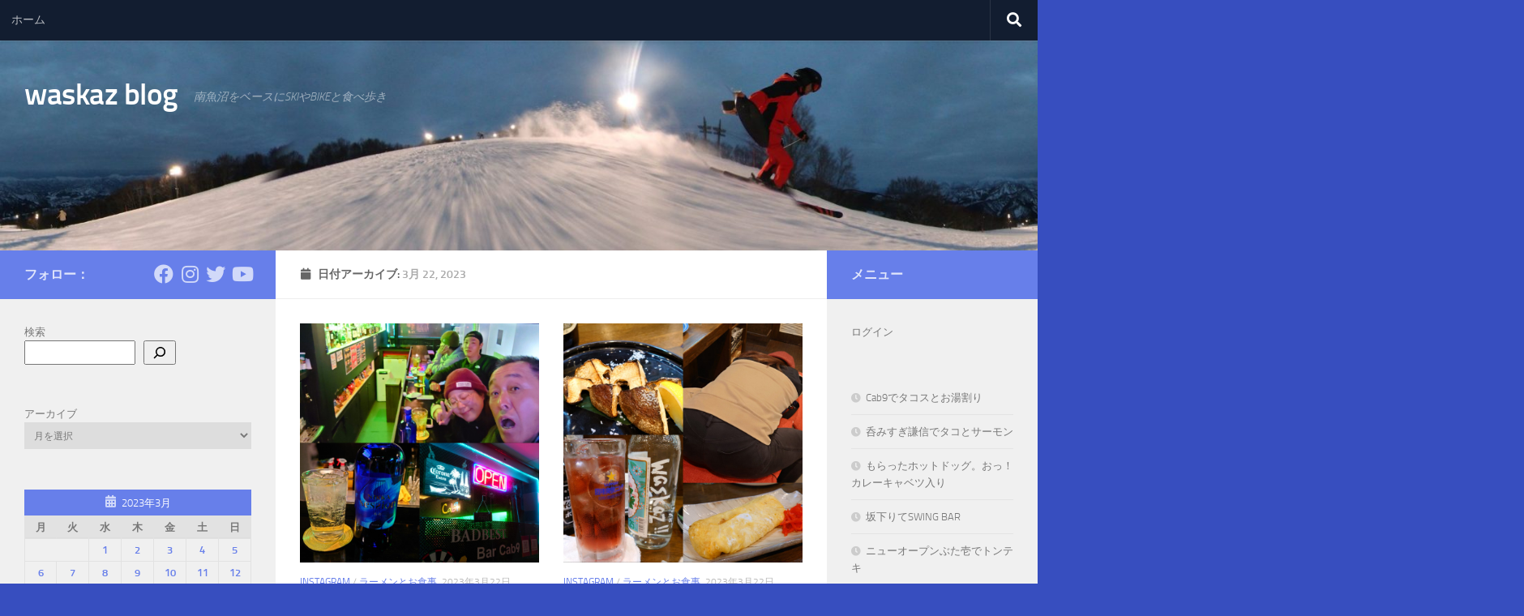

--- FILE ---
content_type: text/html; charset=UTF-8
request_url: https://waskaz.com/blog/?m=20230322
body_size: 21015
content:
<!DOCTYPE html>
<html class="no-js" lang="ja">
<head>
  <meta charset="UTF-8">
  <meta name="viewport" content="width=device-width, initial-scale=1.0">
  <link rel="profile" href="https://gmpg.org/xfn/11" />
  <link rel="pingback" href="https://waskaz.com/blog/xmlrpc.php">

  <title>2023年3月22日 &#8211; waskaz blog</title>
<meta name='robots' content='max-image-preview:large' />
<script>document.documentElement.className = document.documentElement.className.replace("no-js","js");</script>
<link rel='dns-prefetch' href='//use.fontawesome.com' />
<link rel="alternate" type="application/rss+xml" title="waskaz blog &raquo; フィード" href="https://waskaz.com/blog/?feed=rss2" />
<link rel="alternate" type="application/rss+xml" title="waskaz blog &raquo; コメントフィード" href="https://waskaz.com/blog/?feed=comments-rss2" />
<style id='wp-img-auto-sizes-contain-inline-css'>
img:is([sizes=auto i],[sizes^="auto," i]){contain-intrinsic-size:3000px 1500px}
/*# sourceURL=wp-img-auto-sizes-contain-inline-css */
</style>
<style id='wp-emoji-styles-inline-css'>

	img.wp-smiley, img.emoji {
		display: inline !important;
		border: none !important;
		box-shadow: none !important;
		height: 1em !important;
		width: 1em !important;
		margin: 0 0.07em !important;
		vertical-align: -0.1em !important;
		background: none !important;
		padding: 0 !important;
	}
/*# sourceURL=wp-emoji-styles-inline-css */
</style>
<style id='wp-block-library-inline-css'>
:root{--wp-block-synced-color:#7a00df;--wp-block-synced-color--rgb:122,0,223;--wp-bound-block-color:var(--wp-block-synced-color);--wp-editor-canvas-background:#ddd;--wp-admin-theme-color:#007cba;--wp-admin-theme-color--rgb:0,124,186;--wp-admin-theme-color-darker-10:#006ba1;--wp-admin-theme-color-darker-10--rgb:0,107,160.5;--wp-admin-theme-color-darker-20:#005a87;--wp-admin-theme-color-darker-20--rgb:0,90,135;--wp-admin-border-width-focus:2px}@media (min-resolution:192dpi){:root{--wp-admin-border-width-focus:1.5px}}.wp-element-button{cursor:pointer}:root .has-very-light-gray-background-color{background-color:#eee}:root .has-very-dark-gray-background-color{background-color:#313131}:root .has-very-light-gray-color{color:#eee}:root .has-very-dark-gray-color{color:#313131}:root .has-vivid-green-cyan-to-vivid-cyan-blue-gradient-background{background:linear-gradient(135deg,#00d084,#0693e3)}:root .has-purple-crush-gradient-background{background:linear-gradient(135deg,#34e2e4,#4721fb 50%,#ab1dfe)}:root .has-hazy-dawn-gradient-background{background:linear-gradient(135deg,#faaca8,#dad0ec)}:root .has-subdued-olive-gradient-background{background:linear-gradient(135deg,#fafae1,#67a671)}:root .has-atomic-cream-gradient-background{background:linear-gradient(135deg,#fdd79a,#004a59)}:root .has-nightshade-gradient-background{background:linear-gradient(135deg,#330968,#31cdcf)}:root .has-midnight-gradient-background{background:linear-gradient(135deg,#020381,#2874fc)}:root{--wp--preset--font-size--normal:16px;--wp--preset--font-size--huge:42px}.has-regular-font-size{font-size:1em}.has-larger-font-size{font-size:2.625em}.has-normal-font-size{font-size:var(--wp--preset--font-size--normal)}.has-huge-font-size{font-size:var(--wp--preset--font-size--huge)}.has-text-align-center{text-align:center}.has-text-align-left{text-align:left}.has-text-align-right{text-align:right}.has-fit-text{white-space:nowrap!important}#end-resizable-editor-section{display:none}.aligncenter{clear:both}.items-justified-left{justify-content:flex-start}.items-justified-center{justify-content:center}.items-justified-right{justify-content:flex-end}.items-justified-space-between{justify-content:space-between}.screen-reader-text{border:0;clip-path:inset(50%);height:1px;margin:-1px;overflow:hidden;padding:0;position:absolute;width:1px;word-wrap:normal!important}.screen-reader-text:focus{background-color:#ddd;clip-path:none;color:#444;display:block;font-size:1em;height:auto;left:5px;line-height:normal;padding:15px 23px 14px;text-decoration:none;top:5px;width:auto;z-index:100000}html :where(.has-border-color){border-style:solid}html :where([style*=border-top-color]){border-top-style:solid}html :where([style*=border-right-color]){border-right-style:solid}html :where([style*=border-bottom-color]){border-bottom-style:solid}html :where([style*=border-left-color]){border-left-style:solid}html :where([style*=border-width]){border-style:solid}html :where([style*=border-top-width]){border-top-style:solid}html :where([style*=border-right-width]){border-right-style:solid}html :where([style*=border-bottom-width]){border-bottom-style:solid}html :where([style*=border-left-width]){border-left-style:solid}html :where(img[class*=wp-image-]){height:auto;max-width:100%}:where(figure){margin:0 0 1em}html :where(.is-position-sticky){--wp-admin--admin-bar--position-offset:var(--wp-admin--admin-bar--height,0px)}@media screen and (max-width:600px){html :where(.is-position-sticky){--wp-admin--admin-bar--position-offset:0px}}

/*# sourceURL=wp-block-library-inline-css */
</style><style id='wp-block-archives-inline-css'>
.wp-block-archives{box-sizing:border-box}.wp-block-archives-dropdown label{display:block}
/*# sourceURL=https://waskaz.com/blog/wp-includes/blocks/archives/style.min.css */
</style>
<style id='wp-block-calendar-inline-css'>
.wp-block-calendar{text-align:center}.wp-block-calendar td,.wp-block-calendar th{border:1px solid;padding:.25em}.wp-block-calendar th{font-weight:400}.wp-block-calendar caption{background-color:inherit}.wp-block-calendar table{border-collapse:collapse;width:100%}.wp-block-calendar table.has-background th{background-color:inherit}.wp-block-calendar table.has-text-color th{color:inherit}.wp-block-calendar :where(table:not(.has-text-color)){color:#40464d}.wp-block-calendar :where(table:not(.has-text-color)) td,.wp-block-calendar :where(table:not(.has-text-color)) th{border-color:#ddd}:where(.wp-block-calendar table:not(.has-background) th){background:#ddd}
/*# sourceURL=https://waskaz.com/blog/wp-includes/blocks/calendar/style.min.css */
</style>
<style id='wp-block-categories-inline-css'>
.wp-block-categories{box-sizing:border-box}.wp-block-categories.alignleft{margin-right:2em}.wp-block-categories.alignright{margin-left:2em}.wp-block-categories.wp-block-categories-dropdown.aligncenter{text-align:center}.wp-block-categories .wp-block-categories__label{display:block;width:100%}
/*# sourceURL=https://waskaz.com/blog/wp-includes/blocks/categories/style.min.css */
</style>
<style id='wp-block-latest-posts-inline-css'>
.wp-block-latest-posts{box-sizing:border-box}.wp-block-latest-posts.alignleft{margin-right:2em}.wp-block-latest-posts.alignright{margin-left:2em}.wp-block-latest-posts.wp-block-latest-posts__list{list-style:none}.wp-block-latest-posts.wp-block-latest-posts__list li{clear:both;overflow-wrap:break-word}.wp-block-latest-posts.is-grid{display:flex;flex-wrap:wrap}.wp-block-latest-posts.is-grid li{margin:0 1.25em 1.25em 0;width:100%}@media (min-width:600px){.wp-block-latest-posts.columns-2 li{width:calc(50% - .625em)}.wp-block-latest-posts.columns-2 li:nth-child(2n){margin-right:0}.wp-block-latest-posts.columns-3 li{width:calc(33.33333% - .83333em)}.wp-block-latest-posts.columns-3 li:nth-child(3n){margin-right:0}.wp-block-latest-posts.columns-4 li{width:calc(25% - .9375em)}.wp-block-latest-posts.columns-4 li:nth-child(4n){margin-right:0}.wp-block-latest-posts.columns-5 li{width:calc(20% - 1em)}.wp-block-latest-posts.columns-5 li:nth-child(5n){margin-right:0}.wp-block-latest-posts.columns-6 li{width:calc(16.66667% - 1.04167em)}.wp-block-latest-posts.columns-6 li:nth-child(6n){margin-right:0}}:root :where(.wp-block-latest-posts.is-grid){padding:0}:root :where(.wp-block-latest-posts.wp-block-latest-posts__list){padding-left:0}.wp-block-latest-posts__post-author,.wp-block-latest-posts__post-date{display:block;font-size:.8125em}.wp-block-latest-posts__post-excerpt,.wp-block-latest-posts__post-full-content{margin-bottom:1em;margin-top:.5em}.wp-block-latest-posts__featured-image a{display:inline-block}.wp-block-latest-posts__featured-image img{height:auto;max-width:100%;width:auto}.wp-block-latest-posts__featured-image.alignleft{float:left;margin-right:1em}.wp-block-latest-posts__featured-image.alignright{float:right;margin-left:1em}.wp-block-latest-posts__featured-image.aligncenter{margin-bottom:1em;text-align:center}
/*# sourceURL=https://waskaz.com/blog/wp-includes/blocks/latest-posts/style.min.css */
</style>
<style id='wp-block-loginout-inline-css'>
.wp-block-loginout{box-sizing:border-box}
/*# sourceURL=https://waskaz.com/blog/wp-includes/blocks/loginout/style.min.css */
</style>
<style id='wp-block-search-inline-css'>
.wp-block-search__button{margin-left:10px;word-break:normal}.wp-block-search__button.has-icon{line-height:0}.wp-block-search__button svg{height:1.25em;min-height:24px;min-width:24px;width:1.25em;fill:currentColor;vertical-align:text-bottom}:where(.wp-block-search__button){border:1px solid #ccc;padding:6px 10px}.wp-block-search__inside-wrapper{display:flex;flex:auto;flex-wrap:nowrap;max-width:100%}.wp-block-search__label{width:100%}.wp-block-search.wp-block-search__button-only .wp-block-search__button{box-sizing:border-box;display:flex;flex-shrink:0;justify-content:center;margin-left:0;max-width:100%}.wp-block-search.wp-block-search__button-only .wp-block-search__inside-wrapper{min-width:0!important;transition-property:width}.wp-block-search.wp-block-search__button-only .wp-block-search__input{flex-basis:100%;transition-duration:.3s}.wp-block-search.wp-block-search__button-only.wp-block-search__searchfield-hidden,.wp-block-search.wp-block-search__button-only.wp-block-search__searchfield-hidden .wp-block-search__inside-wrapper{overflow:hidden}.wp-block-search.wp-block-search__button-only.wp-block-search__searchfield-hidden .wp-block-search__input{border-left-width:0!important;border-right-width:0!important;flex-basis:0;flex-grow:0;margin:0;min-width:0!important;padding-left:0!important;padding-right:0!important;width:0!important}:where(.wp-block-search__input){appearance:none;border:1px solid #949494;flex-grow:1;font-family:inherit;font-size:inherit;font-style:inherit;font-weight:inherit;letter-spacing:inherit;line-height:inherit;margin-left:0;margin-right:0;min-width:3rem;padding:8px;text-decoration:unset!important;text-transform:inherit}:where(.wp-block-search__button-inside .wp-block-search__inside-wrapper){background-color:#fff;border:1px solid #949494;box-sizing:border-box;padding:4px}:where(.wp-block-search__button-inside .wp-block-search__inside-wrapper) .wp-block-search__input{border:none;border-radius:0;padding:0 4px}:where(.wp-block-search__button-inside .wp-block-search__inside-wrapper) .wp-block-search__input:focus{outline:none}:where(.wp-block-search__button-inside .wp-block-search__inside-wrapper) :where(.wp-block-search__button){padding:4px 8px}.wp-block-search.aligncenter .wp-block-search__inside-wrapper{margin:auto}.wp-block[data-align=right] .wp-block-search.wp-block-search__button-only .wp-block-search__inside-wrapper{float:right}
/*# sourceURL=https://waskaz.com/blog/wp-includes/blocks/search/style.min.css */
</style>
<style id='wp-block-group-inline-css'>
.wp-block-group{box-sizing:border-box}:where(.wp-block-group.wp-block-group-is-layout-constrained){position:relative}
/*# sourceURL=https://waskaz.com/blog/wp-includes/blocks/group/style.min.css */
</style>
<style id='global-styles-inline-css'>
:root{--wp--preset--aspect-ratio--square: 1;--wp--preset--aspect-ratio--4-3: 4/3;--wp--preset--aspect-ratio--3-4: 3/4;--wp--preset--aspect-ratio--3-2: 3/2;--wp--preset--aspect-ratio--2-3: 2/3;--wp--preset--aspect-ratio--16-9: 16/9;--wp--preset--aspect-ratio--9-16: 9/16;--wp--preset--color--black: #000000;--wp--preset--color--cyan-bluish-gray: #abb8c3;--wp--preset--color--white: #ffffff;--wp--preset--color--pale-pink: #f78da7;--wp--preset--color--vivid-red: #cf2e2e;--wp--preset--color--luminous-vivid-orange: #ff6900;--wp--preset--color--luminous-vivid-amber: #fcb900;--wp--preset--color--light-green-cyan: #7bdcb5;--wp--preset--color--vivid-green-cyan: #00d084;--wp--preset--color--pale-cyan-blue: #8ed1fc;--wp--preset--color--vivid-cyan-blue: #0693e3;--wp--preset--color--vivid-purple: #9b51e0;--wp--preset--gradient--vivid-cyan-blue-to-vivid-purple: linear-gradient(135deg,rgb(6,147,227) 0%,rgb(155,81,224) 100%);--wp--preset--gradient--light-green-cyan-to-vivid-green-cyan: linear-gradient(135deg,rgb(122,220,180) 0%,rgb(0,208,130) 100%);--wp--preset--gradient--luminous-vivid-amber-to-luminous-vivid-orange: linear-gradient(135deg,rgb(252,185,0) 0%,rgb(255,105,0) 100%);--wp--preset--gradient--luminous-vivid-orange-to-vivid-red: linear-gradient(135deg,rgb(255,105,0) 0%,rgb(207,46,46) 100%);--wp--preset--gradient--very-light-gray-to-cyan-bluish-gray: linear-gradient(135deg,rgb(238,238,238) 0%,rgb(169,184,195) 100%);--wp--preset--gradient--cool-to-warm-spectrum: linear-gradient(135deg,rgb(74,234,220) 0%,rgb(151,120,209) 20%,rgb(207,42,186) 40%,rgb(238,44,130) 60%,rgb(251,105,98) 80%,rgb(254,248,76) 100%);--wp--preset--gradient--blush-light-purple: linear-gradient(135deg,rgb(255,206,236) 0%,rgb(152,150,240) 100%);--wp--preset--gradient--blush-bordeaux: linear-gradient(135deg,rgb(254,205,165) 0%,rgb(254,45,45) 50%,rgb(107,0,62) 100%);--wp--preset--gradient--luminous-dusk: linear-gradient(135deg,rgb(255,203,112) 0%,rgb(199,81,192) 50%,rgb(65,88,208) 100%);--wp--preset--gradient--pale-ocean: linear-gradient(135deg,rgb(255,245,203) 0%,rgb(182,227,212) 50%,rgb(51,167,181) 100%);--wp--preset--gradient--electric-grass: linear-gradient(135deg,rgb(202,248,128) 0%,rgb(113,206,126) 100%);--wp--preset--gradient--midnight: linear-gradient(135deg,rgb(2,3,129) 0%,rgb(40,116,252) 100%);--wp--preset--font-size--small: 13px;--wp--preset--font-size--medium: 20px;--wp--preset--font-size--large: 36px;--wp--preset--font-size--x-large: 42px;--wp--preset--spacing--20: 0.44rem;--wp--preset--spacing--30: 0.67rem;--wp--preset--spacing--40: 1rem;--wp--preset--spacing--50: 1.5rem;--wp--preset--spacing--60: 2.25rem;--wp--preset--spacing--70: 3.38rem;--wp--preset--spacing--80: 5.06rem;--wp--preset--shadow--natural: 6px 6px 9px rgba(0, 0, 0, 0.2);--wp--preset--shadow--deep: 12px 12px 50px rgba(0, 0, 0, 0.4);--wp--preset--shadow--sharp: 6px 6px 0px rgba(0, 0, 0, 0.2);--wp--preset--shadow--outlined: 6px 6px 0px -3px rgb(255, 255, 255), 6px 6px rgb(0, 0, 0);--wp--preset--shadow--crisp: 6px 6px 0px rgb(0, 0, 0);}:where(.is-layout-flex){gap: 0.5em;}:where(.is-layout-grid){gap: 0.5em;}body .is-layout-flex{display: flex;}.is-layout-flex{flex-wrap: wrap;align-items: center;}.is-layout-flex > :is(*, div){margin: 0;}body .is-layout-grid{display: grid;}.is-layout-grid > :is(*, div){margin: 0;}:where(.wp-block-columns.is-layout-flex){gap: 2em;}:where(.wp-block-columns.is-layout-grid){gap: 2em;}:where(.wp-block-post-template.is-layout-flex){gap: 1.25em;}:where(.wp-block-post-template.is-layout-grid){gap: 1.25em;}.has-black-color{color: var(--wp--preset--color--black) !important;}.has-cyan-bluish-gray-color{color: var(--wp--preset--color--cyan-bluish-gray) !important;}.has-white-color{color: var(--wp--preset--color--white) !important;}.has-pale-pink-color{color: var(--wp--preset--color--pale-pink) !important;}.has-vivid-red-color{color: var(--wp--preset--color--vivid-red) !important;}.has-luminous-vivid-orange-color{color: var(--wp--preset--color--luminous-vivid-orange) !important;}.has-luminous-vivid-amber-color{color: var(--wp--preset--color--luminous-vivid-amber) !important;}.has-light-green-cyan-color{color: var(--wp--preset--color--light-green-cyan) !important;}.has-vivid-green-cyan-color{color: var(--wp--preset--color--vivid-green-cyan) !important;}.has-pale-cyan-blue-color{color: var(--wp--preset--color--pale-cyan-blue) !important;}.has-vivid-cyan-blue-color{color: var(--wp--preset--color--vivid-cyan-blue) !important;}.has-vivid-purple-color{color: var(--wp--preset--color--vivid-purple) !important;}.has-black-background-color{background-color: var(--wp--preset--color--black) !important;}.has-cyan-bluish-gray-background-color{background-color: var(--wp--preset--color--cyan-bluish-gray) !important;}.has-white-background-color{background-color: var(--wp--preset--color--white) !important;}.has-pale-pink-background-color{background-color: var(--wp--preset--color--pale-pink) !important;}.has-vivid-red-background-color{background-color: var(--wp--preset--color--vivid-red) !important;}.has-luminous-vivid-orange-background-color{background-color: var(--wp--preset--color--luminous-vivid-orange) !important;}.has-luminous-vivid-amber-background-color{background-color: var(--wp--preset--color--luminous-vivid-amber) !important;}.has-light-green-cyan-background-color{background-color: var(--wp--preset--color--light-green-cyan) !important;}.has-vivid-green-cyan-background-color{background-color: var(--wp--preset--color--vivid-green-cyan) !important;}.has-pale-cyan-blue-background-color{background-color: var(--wp--preset--color--pale-cyan-blue) !important;}.has-vivid-cyan-blue-background-color{background-color: var(--wp--preset--color--vivid-cyan-blue) !important;}.has-vivid-purple-background-color{background-color: var(--wp--preset--color--vivid-purple) !important;}.has-black-border-color{border-color: var(--wp--preset--color--black) !important;}.has-cyan-bluish-gray-border-color{border-color: var(--wp--preset--color--cyan-bluish-gray) !important;}.has-white-border-color{border-color: var(--wp--preset--color--white) !important;}.has-pale-pink-border-color{border-color: var(--wp--preset--color--pale-pink) !important;}.has-vivid-red-border-color{border-color: var(--wp--preset--color--vivid-red) !important;}.has-luminous-vivid-orange-border-color{border-color: var(--wp--preset--color--luminous-vivid-orange) !important;}.has-luminous-vivid-amber-border-color{border-color: var(--wp--preset--color--luminous-vivid-amber) !important;}.has-light-green-cyan-border-color{border-color: var(--wp--preset--color--light-green-cyan) !important;}.has-vivid-green-cyan-border-color{border-color: var(--wp--preset--color--vivid-green-cyan) !important;}.has-pale-cyan-blue-border-color{border-color: var(--wp--preset--color--pale-cyan-blue) !important;}.has-vivid-cyan-blue-border-color{border-color: var(--wp--preset--color--vivid-cyan-blue) !important;}.has-vivid-purple-border-color{border-color: var(--wp--preset--color--vivid-purple) !important;}.has-vivid-cyan-blue-to-vivid-purple-gradient-background{background: var(--wp--preset--gradient--vivid-cyan-blue-to-vivid-purple) !important;}.has-light-green-cyan-to-vivid-green-cyan-gradient-background{background: var(--wp--preset--gradient--light-green-cyan-to-vivid-green-cyan) !important;}.has-luminous-vivid-amber-to-luminous-vivid-orange-gradient-background{background: var(--wp--preset--gradient--luminous-vivid-amber-to-luminous-vivid-orange) !important;}.has-luminous-vivid-orange-to-vivid-red-gradient-background{background: var(--wp--preset--gradient--luminous-vivid-orange-to-vivid-red) !important;}.has-very-light-gray-to-cyan-bluish-gray-gradient-background{background: var(--wp--preset--gradient--very-light-gray-to-cyan-bluish-gray) !important;}.has-cool-to-warm-spectrum-gradient-background{background: var(--wp--preset--gradient--cool-to-warm-spectrum) !important;}.has-blush-light-purple-gradient-background{background: var(--wp--preset--gradient--blush-light-purple) !important;}.has-blush-bordeaux-gradient-background{background: var(--wp--preset--gradient--blush-bordeaux) !important;}.has-luminous-dusk-gradient-background{background: var(--wp--preset--gradient--luminous-dusk) !important;}.has-pale-ocean-gradient-background{background: var(--wp--preset--gradient--pale-ocean) !important;}.has-electric-grass-gradient-background{background: var(--wp--preset--gradient--electric-grass) !important;}.has-midnight-gradient-background{background: var(--wp--preset--gradient--midnight) !important;}.has-small-font-size{font-size: var(--wp--preset--font-size--small) !important;}.has-medium-font-size{font-size: var(--wp--preset--font-size--medium) !important;}.has-large-font-size{font-size: var(--wp--preset--font-size--large) !important;}.has-x-large-font-size{font-size: var(--wp--preset--font-size--x-large) !important;}
/*# sourceURL=global-styles-inline-css */
</style>

<style id='classic-theme-styles-inline-css'>
/*! This file is auto-generated */
.wp-block-button__link{color:#fff;background-color:#32373c;border-radius:9999px;box-shadow:none;text-decoration:none;padding:calc(.667em + 2px) calc(1.333em + 2px);font-size:1.125em}.wp-block-file__button{background:#32373c;color:#fff;text-decoration:none}
/*# sourceURL=/wp-includes/css/classic-themes.min.css */
</style>
<link rel='stylesheet' id='wpvrfontawesome-css' href='https://use.fontawesome.com/releases/v6.5.1/css/all.css?ver=8.5.48' media='all' />
<link rel='stylesheet' id='panellium-css-css' href='https://waskaz.com/blog/wp-content/plugins/wpvr/public/lib/pannellum/src/css/pannellum.css?ver=1' media='all' />
<link rel='stylesheet' id='videojs-css-css' href='https://waskaz.com/blog/wp-content/plugins/wpvr/public/lib/pannellum/src/css/video-js.css?ver=1' media='all' />
<link rel='stylesheet' id='videojs-vr-css-css' href='https://waskaz.com/blog/wp-content/plugins/wpvr/public/lib/videojs-vr/videojs-vr.css?ver=1' media='all' />
<link rel='stylesheet' id='owl-css-css' href='https://waskaz.com/blog/wp-content/plugins/wpvr/public/css/owl.carousel.css?ver=8.5.48' media='all' />
<link rel='stylesheet' id='wpvr-css' href='https://waskaz.com/blog/wp-content/plugins/wpvr/public/css/wpvr-public.css?ver=8.5.48' media='all' />
<link rel='stylesheet' id='hueman-main-style-css' href='https://waskaz.com/blog/wp-content/themes/hueman/assets/front/css/main.min.css?ver=3.7.27' media='all' />
<style id='hueman-main-style-inline-css'>
body { font-size:0.88rem; }@media only screen and (min-width: 720px) {
        .nav > li { font-size:0.88rem; }
      }::selection { background-color: #677fea; }
::-moz-selection { background-color: #677fea; }a,a>span.hu-external::after,.themeform label .required,#flexslider-featured .flex-direction-nav .flex-next:hover,#flexslider-featured .flex-direction-nav .flex-prev:hover,.post-hover:hover .post-title a,.post-title a:hover,.sidebar.s1 .post-nav li a:hover i,.content .post-nav li a:hover i,.post-related a:hover,.sidebar.s1 .widget_rss ul li a,#footer .widget_rss ul li a,.sidebar.s1 .widget_calendar a,#footer .widget_calendar a,.sidebar.s1 .alx-tab .tab-item-category a,.sidebar.s1 .alx-posts .post-item-category a,.sidebar.s1 .alx-tab li:hover .tab-item-title a,.sidebar.s1 .alx-tab li:hover .tab-item-comment a,.sidebar.s1 .alx-posts li:hover .post-item-title a,#footer .alx-tab .tab-item-category a,#footer .alx-posts .post-item-category a,#footer .alx-tab li:hover .tab-item-title a,#footer .alx-tab li:hover .tab-item-comment a,#footer .alx-posts li:hover .post-item-title a,.comment-tabs li.active a,.comment-awaiting-moderation,.child-menu a:hover,.child-menu .current_page_item > a,.wp-pagenavi a{ color: #677fea; }input[type="submit"],.themeform button[type="submit"],.sidebar.s1 .sidebar-top,.sidebar.s1 .sidebar-toggle,#flexslider-featured .flex-control-nav li a.flex-active,.post-tags a:hover,.sidebar.s1 .widget_calendar caption,#footer .widget_calendar caption,.author-bio .bio-avatar:after,.commentlist li.bypostauthor > .comment-body:after,.commentlist li.comment-author-admin > .comment-body:after{ background-color: #677fea; }.post-format .format-container { border-color: #677fea; }.sidebar.s1 .alx-tabs-nav li.active a,#footer .alx-tabs-nav li.active a,.comment-tabs li.active a,.wp-pagenavi a:hover,.wp-pagenavi a:active,.wp-pagenavi span.current{ border-bottom-color: #677fea!important; }.sidebar.s2 .post-nav li a:hover i,
.sidebar.s2 .widget_rss ul li a,
.sidebar.s2 .widget_calendar a,
.sidebar.s2 .alx-tab .tab-item-category a,
.sidebar.s2 .alx-posts .post-item-category a,
.sidebar.s2 .alx-tab li:hover .tab-item-title a,
.sidebar.s2 .alx-tab li:hover .tab-item-comment a,
.sidebar.s2 .alx-posts li:hover .post-item-title a { color: #677fea; }
.sidebar.s2 .sidebar-top,.sidebar.s2 .sidebar-toggle,.post-comments,.jp-play-bar,.jp-volume-bar-value,.sidebar.s2 .widget_calendar caption{ background-color: #677fea; }.sidebar.s2 .alx-tabs-nav li.active a { border-bottom-color: #677fea; }
.post-comments::before { border-right-color: #677fea; }
      #header { background-color: rgba(2,71,232,0.4); }
@media only screen and (min-width: 720px) {
  #nav-header .nav ul { background-color: rgba(2,71,232,0.4); }
}
        .is-scrolled #header #nav-mobile { background-color: #454e5c; background-color: rgba(69,78,92,0.90) }body { background-color: #374ebf; }
/*# sourceURL=hueman-main-style-inline-css */
</style>
<link rel='stylesheet' id='hueman-font-awesome-css' href='https://waskaz.com/blog/wp-content/themes/hueman/assets/front/css/font-awesome.min.css?ver=3.7.27' media='all' />
<script src="https://waskaz.com/blog/wp-content/plugins/wpvr/public/lib/pannellum/src/js/pannellum.js?ver=1" id="panellium-js-js"></script>
<script src="https://waskaz.com/blog/wp-content/plugins/wpvr/public/lib/pannellum/src/js/libpannellum.js?ver=1" id="panelliumlib-js-js"></script>
<script src="https://waskaz.com/blog/wp-content/plugins/wpvr/public/js/video.js?ver=1" id="videojs-js-js"></script>
<script src="https://waskaz.com/blog/wp-content/plugins/wpvr/public/lib/videojs-vr/videojs-vr.js?ver=1" id="videojsvr-js-js"></script>
<script src="https://waskaz.com/blog/wp-content/plugins/wpvr/public/lib/pannellum/src/js/videojs-pannellum-plugin.js?ver=1" id="panelliumvid-js-js"></script>
<script src="https://waskaz.com/blog/wp-includes/js/jquery/jquery.min.js?ver=3.7.1" id="jquery-core-js"></script>
<script src="https://waskaz.com/blog/wp-includes/js/jquery/jquery-migrate.min.js?ver=3.4.1" id="jquery-migrate-js"></script>
<script src="https://waskaz.com/blog/wp-content/plugins/wpvr/public/js/owl.carousel.js?ver=6.9" id="owl-js-js"></script>
<script src="https://waskaz.com/blog/wp-content/plugins/wpvr/public/js/jquery.cookie.js?ver=1" id="jquery_cookie-js"></script>
<link rel="https://api.w.org/" href="https://waskaz.com/blog/index.php?rest_route=/" /><link rel="EditURI" type="application/rsd+xml" title="RSD" href="https://waskaz.com/blog/xmlrpc.php?rsd" />
<meta name="generator" content="WordPress 6.9" />
    <link rel="preload" as="font" type="font/woff2" href="https://waskaz.com/blog/wp-content/themes/hueman/assets/front/webfonts/fa-brands-400.woff2?v=5.15.2" crossorigin="anonymous"/>
    <link rel="preload" as="font" type="font/woff2" href="https://waskaz.com/blog/wp-content/themes/hueman/assets/front/webfonts/fa-regular-400.woff2?v=5.15.2" crossorigin="anonymous"/>
    <link rel="preload" as="font" type="font/woff2" href="https://waskaz.com/blog/wp-content/themes/hueman/assets/front/webfonts/fa-solid-900.woff2?v=5.15.2" crossorigin="anonymous"/>
  <link rel="preload" as="font" type="font/woff" href="https://waskaz.com/blog/wp-content/themes/hueman/assets/front/fonts/titillium-light-webfont.woff" crossorigin="anonymous"/>
<link rel="preload" as="font" type="font/woff" href="https://waskaz.com/blog/wp-content/themes/hueman/assets/front/fonts/titillium-lightitalic-webfont.woff" crossorigin="anonymous"/>
<link rel="preload" as="font" type="font/woff" href="https://waskaz.com/blog/wp-content/themes/hueman/assets/front/fonts/titillium-regular-webfont.woff" crossorigin="anonymous"/>
<link rel="preload" as="font" type="font/woff" href="https://waskaz.com/blog/wp-content/themes/hueman/assets/front/fonts/titillium-regularitalic-webfont.woff" crossorigin="anonymous"/>
<link rel="preload" as="font" type="font/woff" href="https://waskaz.com/blog/wp-content/themes/hueman/assets/front/fonts/titillium-semibold-webfont.woff" crossorigin="anonymous"/>
<style>
  /*  base : fonts
/* ------------------------------------ */
body { font-family: "Titillium", Arial, sans-serif; }
@font-face {
  font-family: 'Titillium';
  src: url('https://waskaz.com/blog/wp-content/themes/hueman/assets/front/fonts/titillium-light-webfont.eot');
  src: url('https://waskaz.com/blog/wp-content/themes/hueman/assets/front/fonts/titillium-light-webfont.svg#titillium-light-webfont') format('svg'),
     url('https://waskaz.com/blog/wp-content/themes/hueman/assets/front/fonts/titillium-light-webfont.eot?#iefix') format('embedded-opentype'),
     url('https://waskaz.com/blog/wp-content/themes/hueman/assets/front/fonts/titillium-light-webfont.woff') format('woff'),
     url('https://waskaz.com/blog/wp-content/themes/hueman/assets/front/fonts/titillium-light-webfont.ttf') format('truetype');
  font-weight: 300;
  font-style: normal;
}
@font-face {
  font-family: 'Titillium';
  src: url('https://waskaz.com/blog/wp-content/themes/hueman/assets/front/fonts/titillium-lightitalic-webfont.eot');
  src: url('https://waskaz.com/blog/wp-content/themes/hueman/assets/front/fonts/titillium-lightitalic-webfont.svg#titillium-lightitalic-webfont') format('svg'),
     url('https://waskaz.com/blog/wp-content/themes/hueman/assets/front/fonts/titillium-lightitalic-webfont.eot?#iefix') format('embedded-opentype'),
     url('https://waskaz.com/blog/wp-content/themes/hueman/assets/front/fonts/titillium-lightitalic-webfont.woff') format('woff'),
     url('https://waskaz.com/blog/wp-content/themes/hueman/assets/front/fonts/titillium-lightitalic-webfont.ttf') format('truetype');
  font-weight: 300;
  font-style: italic;
}
@font-face {
  font-family: 'Titillium';
  src: url('https://waskaz.com/blog/wp-content/themes/hueman/assets/front/fonts/titillium-regular-webfont.eot');
  src: url('https://waskaz.com/blog/wp-content/themes/hueman/assets/front/fonts/titillium-regular-webfont.svg#titillium-regular-webfont') format('svg'),
     url('https://waskaz.com/blog/wp-content/themes/hueman/assets/front/fonts/titillium-regular-webfont.eot?#iefix') format('embedded-opentype'),
     url('https://waskaz.com/blog/wp-content/themes/hueman/assets/front/fonts/titillium-regular-webfont.woff') format('woff'),
     url('https://waskaz.com/blog/wp-content/themes/hueman/assets/front/fonts/titillium-regular-webfont.ttf') format('truetype');
  font-weight: 400;
  font-style: normal;
}
@font-face {
  font-family: 'Titillium';
  src: url('https://waskaz.com/blog/wp-content/themes/hueman/assets/front/fonts/titillium-regularitalic-webfont.eot');
  src: url('https://waskaz.com/blog/wp-content/themes/hueman/assets/front/fonts/titillium-regularitalic-webfont.svg#titillium-regular-webfont') format('svg'),
     url('https://waskaz.com/blog/wp-content/themes/hueman/assets/front/fonts/titillium-regularitalic-webfont.eot?#iefix') format('embedded-opentype'),
     url('https://waskaz.com/blog/wp-content/themes/hueman/assets/front/fonts/titillium-regularitalic-webfont.woff') format('woff'),
     url('https://waskaz.com/blog/wp-content/themes/hueman/assets/front/fonts/titillium-regularitalic-webfont.ttf') format('truetype');
  font-weight: 400;
  font-style: italic;
}
@font-face {
    font-family: 'Titillium';
    src: url('https://waskaz.com/blog/wp-content/themes/hueman/assets/front/fonts/titillium-semibold-webfont.eot');
    src: url('https://waskaz.com/blog/wp-content/themes/hueman/assets/front/fonts/titillium-semibold-webfont.svg#titillium-semibold-webfont') format('svg'),
         url('https://waskaz.com/blog/wp-content/themes/hueman/assets/front/fonts/titillium-semibold-webfont.eot?#iefix') format('embedded-opentype'),
         url('https://waskaz.com/blog/wp-content/themes/hueman/assets/front/fonts/titillium-semibold-webfont.woff') format('woff'),
         url('https://waskaz.com/blog/wp-content/themes/hueman/assets/front/fonts/titillium-semibold-webfont.ttf') format('truetype');
  font-weight: 600;
  font-style: normal;
}
</style>
  <!--[if lt IE 9]>
<script src="https://waskaz.com/blog/wp-content/themes/hueman/assets/front/js/ie/html5shiv-printshiv.min.js"></script>
<script src="https://waskaz.com/blog/wp-content/themes/hueman/assets/front/js/ie/selectivizr.js"></script>
<![endif]-->
<link rel="icon" href="https://waskaz.com/blog/wp-content/uploads/2024/05/visualwaskazlogo.png" sizes="32x32" />
<link rel="icon" href="https://waskaz.com/blog/wp-content/uploads/2024/05/visualwaskazlogo.png" sizes="192x192" />
<link rel="apple-touch-icon" href="https://waskaz.com/blog/wp-content/uploads/2024/05/visualwaskazlogo.png" />
<meta name="msapplication-TileImage" content="https://waskaz.com/blog/wp-content/uploads/2024/05/visualwaskazlogo.png" />
</head>

<body class="archive date wp-custom-logo wp-embed-responsive wp-theme-hueman col-3cm boxed topbar-enabled header-desktop-sticky header-mobile-sticky hueman-3-7-27 hu-links-not-underlined chrome">
<div id="wrapper">
  <a class="screen-reader-text skip-link" href="#content">コンテンツへスキップ</a>
  
  <header id="header" class="top-menu-mobile-on one-mobile-menu top_menu header-ads-desktop  topbar-transparent has-header-img">
        <nav class="nav-container group mobile-menu mobile-sticky no-menu-assigned" id="nav-mobile" data-menu-id="header-1">
  <div class="mobile-title-logo-in-header"><p class="site-title">                  <a class="custom-logo-link" href="https://waskaz.com/blog/" rel="home" title="waskaz blog | ホームページ">waskaz blog</a>                </p></div>
        
                    <!-- <div class="ham__navbar-toggler collapsed" aria-expanded="false">
          <div class="ham__navbar-span-wrapper">
            <span class="ham-toggler-menu__span"></span>
          </div>
        </div> -->
        <button class="ham__navbar-toggler-two collapsed" title="Menu" aria-expanded="false">
          <span class="ham__navbar-span-wrapper">
            <span class="line line-1"></span>
            <span class="line line-2"></span>
            <span class="line line-3"></span>
          </span>
        </button>
            
      <div class="nav-text"></div>
      <div class="nav-wrap container">
                  <ul class="nav container-inner group mobile-search">
                            <li>
                  <form role="search" method="get" class="search-form" action="https://waskaz.com/blog/">
				<label>
					<span class="screen-reader-text">検索:</span>
					<input type="search" class="search-field" placeholder="検索&hellip;" value="" name="s" />
				</label>
				<input type="submit" class="search-submit" value="検索" />
			</form>                </li>
                      </ul>
                <ul class="nav container-inner group"><li ><a href="https://waskaz.com/blog/">ホーム</a></li></ul>      </div>
</nav><!--/#nav-topbar-->  
        <nav class="nav-container group desktop-menu desktop-sticky " id="nav-topbar" data-menu-id="header-2">
    <div class="nav-text"></div>
  <div class="topbar-toggle-down">
    <i class="fas fa-angle-double-down" aria-hidden="true" data-toggle="down" title="メニューを展開"></i>
    <i class="fas fa-angle-double-up" aria-hidden="true" data-toggle="up" title="メニューを閉じる"></i>
  </div>
  <div class="nav-wrap container">
    <ul class="nav container-inner group"><li ><a href="https://waskaz.com/blog/">ホーム</a></li></ul>  </div>
      <div id="topbar-header-search" class="container">
      <div class="container-inner">
        <button class="toggle-search"><i class="fas fa-search"></i></button>
        <div class="search-expand">
          <div class="search-expand-inner"><form role="search" method="get" class="search-form" action="https://waskaz.com/blog/">
				<label>
					<span class="screen-reader-text">検索:</span>
					<input type="search" class="search-field" placeholder="検索&hellip;" value="" name="s" />
				</label>
				<input type="submit" class="search-submit" value="検索" />
			</form></div>
        </div>
      </div><!--/.container-inner-->
    </div><!--/.container-->
  
</nav><!--/#nav-topbar-->  
  <div class="container group">
        <div class="container-inner">

                <div id="header-image-wrap">
              <div class="group hu-pad central-header-zone">
                                        <div class="logo-tagline-group">
                          <p class="site-title">                  <a class="custom-logo-link" href="https://waskaz.com/blog/" rel="home" title="waskaz blog | ホームページ">waskaz blog</a>                </p>                                                        <p class="site-description">南魚沼をベースにSKIやBIKEと食べ歩き</p>
                                                </div>
                                                  </div>

              <a href="https://waskaz.com/blog/" rel="home"><img src="https://waskaz.com/blog/wp-content/uploads/2025/03/cropped-250329yuzawa044-scaled-2.jpg" width="1500" height="304" alt="" class="new-site-image" srcset="https://waskaz.com/blog/wp-content/uploads/2025/03/cropped-250329yuzawa044-scaled-2.jpg 1500w, https://waskaz.com/blog/wp-content/uploads/2025/03/cropped-250329yuzawa044-scaled-2-300x61.jpg 300w, https://waskaz.com/blog/wp-content/uploads/2025/03/cropped-250329yuzawa044-scaled-2-1024x208.jpg 1024w, https://waskaz.com/blog/wp-content/uploads/2025/03/cropped-250329yuzawa044-scaled-2-768x156.jpg 768w" sizes="(max-width: 1500px) 100vw, 1500px" decoding="async" fetchpriority="high" /></a>          </div>
      
      
    </div><!--/.container-inner-->
      </div><!--/.container-->

</header><!--/#header-->
  
  <div class="container" id="page">
    <div class="container-inner">
            <div class="main">
        <div class="main-inner group">
          
              <main class="content" id="content">
              <div class="page-title hu-pad group">
          	    		<h1><i class="fas fa-calendar"></i>日付アーカイブ: <span>3月 22, 2023 </span></h1>
    	
    </div><!--/.page-title-->
          <div class="hu-pad group">
            
  <div id="grid-wrapper" class="post-list group">
    <div class="post-row">        <article id="post-42233" class="group grid-item post-42233 post type-post status-publish format-standard has-post-thumbnail hentry category-instagram category-3 tag-cab9 tag-ifttt tag-instagram tag-session tag-2816 tag-41 tag-19">
	<div class="post-inner post-hover">
      		<div class="post-thumbnail">
  			<a href="https://waskaz.com/blog/?p=42233">
            				<img width="1564" height="1564" src="https://waskaz.com/blog/wp-content/uploads/2023/03/IMG_20230323_000619.jpg" class="attachment-full size-full wp-post-image" alt="" decoding="async" srcset="https://waskaz.com/blog/wp-content/uploads/2023/03/IMG_20230323_000619.jpg 1564w, https://waskaz.com/blog/wp-content/uploads/2023/03/IMG_20230323_000619-300x300.jpg 300w, https://waskaz.com/blog/wp-content/uploads/2023/03/IMG_20230323_000619-1024x1024.jpg 1024w, https://waskaz.com/blog/wp-content/uploads/2023/03/IMG_20230323_000619-150x150.jpg 150w, https://waskaz.com/blog/wp-content/uploads/2023/03/IMG_20230323_000619-768x768.jpg 768w, https://waskaz.com/blog/wp-content/uploads/2023/03/IMG_20230323_000619-1536x1536.jpg 1536w" sizes="(max-width: 1564px) 100vw, 1564px" />  				  				  				  			</a>
  			  		</div><!--/.post-thumbnail-->
          		<div class="post-meta group">
          			  <p class="post-category"><a href="https://waskaz.com/blog/?cat=2790" rel="category">Instagram</a> / <a href="https://waskaz.com/blog/?cat=3" rel="category">ラーメンとお食事</a></p>
                  			  <p class="post-date">
  <time class="published updated" datetime="2023-03-22 23:35:05">2023年3月22日</time>
</p>
  <p class="post-date">
          &nbsp;by&nbsp;<a href="https://waskaz.com/blog/?author=1" title="waskaz の投稿" rel="author">waskaz</a>      </p>

  <p class="post-byline" style="display:none">&nbsp;by    <span class="vcard author">
      <span class="fn"><a href="https://waskaz.com/blog/?author=1" title="waskaz の投稿" rel="author">waskaz</a></span>
    </span> &middot; Published <span class="published">2023年3月22日</span>
     &middot; Last modified <span class="updated">2023年3月25日</span>  </p>
          		</div><!--/.post-meta-->
    		<h2 class="post-title entry-title">
			<a href="https://waskaz.com/blog/?p=42233" rel="bookmark">すぐに妖怪遠方後円墳やってきた</a>
		</h2><!--/.post-title-->

				<div class="entry excerpt entry-summary">
			<p>謙信を出て、Cab9に入ってすぐに妖怪遠方後円墳が2名連れてやってきた。妖怪とショッカー2名って並び(笑) こちらは既にNIKKA SESSIONソーダでひと口目。 怪人達、意外にどっかに去って行きました。 WBCで連日温泉街の妖怪達にやられた店主は、今夜はもう店を閉めたい様子です。 via Instagram https://instagr.am/p/CqGIrvey3-J/</p>
		</div><!--/.entry-->
		
	</div><!--/.post-inner-->
</article><!--/.post-->
            <article id="post-42231" class="group grid-item post-42231 post type-post status-publish format-standard has-post-thumbnail hentry category-instagram category-3 tag-ifttt tag-instagram tag-3704 tag-3440 tag-41 tag-19">
	<div class="post-inner post-hover">
      		<div class="post-thumbnail">
  			<a href="https://waskaz.com/blog/?p=42231">
            				<img width="1564" height="1564" src="https://waskaz.com/blog/wp-content/uploads/2023/03/IMG_20230322_223823.jpg" class="attachment-full size-full wp-post-image" alt="" decoding="async" srcset="https://waskaz.com/blog/wp-content/uploads/2023/03/IMG_20230322_223823.jpg 1564w, https://waskaz.com/blog/wp-content/uploads/2023/03/IMG_20230322_223823-300x300.jpg 300w, https://waskaz.com/blog/wp-content/uploads/2023/03/IMG_20230322_223823-1024x1024.jpg 1024w, https://waskaz.com/blog/wp-content/uploads/2023/03/IMG_20230322_223823-150x150.jpg 150w, https://waskaz.com/blog/wp-content/uploads/2023/03/IMG_20230322_223823-768x768.jpg 768w, https://waskaz.com/blog/wp-content/uploads/2023/03/IMG_20230322_223823-1536x1536.jpg 1536w" sizes="(max-width: 1564px) 100vw, 1564px" />  				  				  				  			</a>
  			  		</div><!--/.post-thumbnail-->
          		<div class="post-meta group">
          			  <p class="post-category"><a href="https://waskaz.com/blog/?cat=2790" rel="category">Instagram</a> / <a href="https://waskaz.com/blog/?cat=3" rel="category">ラーメンとお食事</a></p>
                  			  <p class="post-date">
  <time class="published updated" datetime="2023-03-22 22:21:00">2023年3月22日</time>
</p>
  <p class="post-date">
          &nbsp;by&nbsp;<a href="https://waskaz.com/blog/?author=1" title="waskaz の投稿" rel="author">waskaz</a>      </p>

  <p class="post-byline" style="display:none">&nbsp;by    <span class="vcard author">
      <span class="fn"><a href="https://waskaz.com/blog/?author=1" title="waskaz の投稿" rel="author">waskaz</a></span>
    </span> &middot; Published <span class="published">2023年3月22日</span>
     &middot; Last modified <span class="updated">2023年3月25日</span>  </p>
          		</div><!--/.post-meta-->
    		<h2 class="post-title entry-title">
			<a href="https://waskaz.com/blog/?p=42231" rel="bookmark">妖怪遠方後円墳</a>
		</h2><!--/.post-title-->

				<div class="entry excerpt entry-summary">
			<p>妖怪遠方後円墳が、謙信に居座ってます。 今夜は八色の椎茸焼きからの、ふわふわ玉子焼き。明日のガーラがA判定で休みになる可能性高く、温泉街が荒れてます。 via Instagram https://instagr.am/p/CqGAar5rZxZ/</p>
		</div><!--/.entry-->
		
	</div><!--/.post-inner-->
</article><!--/.post-->
    </div><div class="post-row">        <article id="post-42229" class="group grid-item post-42229 post type-post status-publish format-standard has-post-thumbnail hentry category-instagram category-3 tag-ifttt tag-instagram tag-41 tag-19 tag-177">
	<div class="post-inner post-hover">
      		<div class="post-thumbnail">
  			<a href="https://waskaz.com/blog/?p=42229">
            				<img width="1564" height="1564" src="https://waskaz.com/blog/wp-content/uploads/2023/03/IMG_20230322_132620.jpg" class="attachment-full size-full wp-post-image" alt="" decoding="async" loading="lazy" srcset="https://waskaz.com/blog/wp-content/uploads/2023/03/IMG_20230322_132620.jpg 1564w, https://waskaz.com/blog/wp-content/uploads/2023/03/IMG_20230322_132620-300x300.jpg 300w, https://waskaz.com/blog/wp-content/uploads/2023/03/IMG_20230322_132620-1024x1024.jpg 1024w, https://waskaz.com/blog/wp-content/uploads/2023/03/IMG_20230322_132620-150x150.jpg 150w, https://waskaz.com/blog/wp-content/uploads/2023/03/IMG_20230322_132620-768x768.jpg 768w, https://waskaz.com/blog/wp-content/uploads/2023/03/IMG_20230322_132620-1536x1536.jpg 1536w" sizes="auto, (max-width: 1564px) 100vw, 1564px" />  				  				  				  			</a>
  			  		</div><!--/.post-thumbnail-->
          		<div class="post-meta group">
          			  <p class="post-category"><a href="https://waskaz.com/blog/?cat=2790" rel="category">Instagram</a> / <a href="https://waskaz.com/blog/?cat=3" rel="category">ラーメンとお食事</a></p>
                  			  <p class="post-date">
  <time class="published updated" datetime="2023-03-22 13:21:00">2023年3月22日</time>
</p>
  <p class="post-date">
          &nbsp;by&nbsp;<a href="https://waskaz.com/blog/?author=1" title="waskaz の投稿" rel="author">waskaz</a>      </p>

  <p class="post-byline" style="display:none">&nbsp;by    <span class="vcard author">
      <span class="fn"><a href="https://waskaz.com/blog/?author=1" title="waskaz の投稿" rel="author">waskaz</a></span>
    </span> &middot; Published <span class="published">2023年3月22日</span>
     &middot; Last modified <span class="updated">2023年3月25日</span>  </p>
          		</div><!--/.post-meta-->
    		<h2 class="post-title entry-title">
			<a href="https://waskaz.com/blog/?p=42229" rel="bookmark">WBCが優勝ランチは鼎</a>
		</h2><!--/.post-title-->

				<div class="entry excerpt entry-summary">
			<p>MTGが終わって、WBCが優勝勝ち取りランチへ。おっと満席と思ったら一席残ってました。 週替わりのレンコンとエビの落とし揚げ。プリッと海老。サクッと蓮根。すり身揚げでない、豆腐のふわ感と海老の香りが美味しかったです。 via Instagram https://instagr.am/p/CqFEK_srjyK/</p>
		</div><!--/.entry-->
		
	</div><!--/.post-inner-->
</article><!--/.post-->
    </div>  </div><!--/.post-list-->

<nav class="pagination group">
			<ul class="group">
			<li class="prev left"></li>
			<li class="next right"></li>
		</ul>
	</nav><!--/.pagination-->
          </div><!--/.hu-pad-->
            </main><!--/.content-->
          

	<div class="sidebar s1 collapsed" data-position="left" data-layout="col-3cm" data-sb-id="s1">

		<button class="sidebar-toggle" title="サイドバーを展開"><i class="fas sidebar-toggle-arrows"></i></button>

		<div class="sidebar-content">

			           			<div class="sidebar-top group">
                        <p>フォロー：</p>                    <ul class="social-links"><li><a rel="nofollow noopener noreferrer" class="social-tooltip"  title="フォローする Facebook" aria-label="フォローする Facebook" href="https://www.facebook.com/waskaz" target="_blank" ><i class="fab fa-facebook"></i></a></li><li><a rel="nofollow noopener noreferrer" class="social-tooltip"  title="フォローする Instagram" aria-label="フォローする Instagram" href="https://www.instagram.com/waskaz/" target="_blank" ><i class="fab fa-instagram"></i></a></li><li><a rel="nofollow noopener noreferrer" class="social-tooltip"  title="フォローする Twitter" aria-label="フォローする Twitter" href="https://x.com/waskaz" target="_blank" ><i class="fab fa-twitter"></i></a></li><li><a rel="nofollow noopener noreferrer" class="social-tooltip"  title="フォローする Youtube" aria-label="フォローする Youtube" href="https://www.youtube.com/waskaz1" target="_blank" ><i class="fab fa-youtube"></i></a></li></ul>  			</div>
			
			
			
			<div id="block-2" class="widget widget_block widget_search"><form role="search" method="get" action="https://waskaz.com/blog/" class="wp-block-search__button-inside wp-block-search__icon-button wp-block-search"    ><label class="wp-block-search__label" for="wp-block-search__input-1" >検索</label><div class="wp-block-search__inside-wrapper" ><input class="wp-block-search__input" id="wp-block-search__input-1" placeholder="" value="" type="search" name="s" required /><button aria-label="検索" class="wp-block-search__button has-icon wp-element-button" type="submit" ><svg class="search-icon" viewBox="0 0 24 24" width="24" height="24">
					<path d="M13 5c-3.3 0-6 2.7-6 6 0 1.4.5 2.7 1.3 3.7l-3.8 3.8 1.1 1.1 3.8-3.8c1 .8 2.3 1.3 3.7 1.3 3.3 0 6-2.7 6-6S16.3 5 13 5zm0 10.5c-2.5 0-4.5-2-4.5-4.5s2-4.5 4.5-4.5 4.5 2 4.5 4.5-2 4.5-4.5 4.5z"></path>
				</svg></button></div></form></div><div id="block-5" class="widget widget_block">
<div class="wp-block-group"><div class="wp-block-group__inner-container is-layout-flow wp-block-group-is-layout-flow">
<div class="wp-block-group"><div class="wp-block-group__inner-container is-layout-constrained wp-block-group-is-layout-constrained"><div class="wp-block-archives-dropdown aligncenter wp-block-archives"><label for="wp-block-archives-2" class="wp-block-archives__label">アーカイブ</label>
		<select id="wp-block-archives-2" name="archive-dropdown">
		<option value="">月を選択</option>	<option value='https://waskaz.com/blog/?m=202601'> 2026年1月 </option>
	<option value='https://waskaz.com/blog/?m=202512'> 2025年12月 </option>
	<option value='https://waskaz.com/blog/?m=202511'> 2025年11月 </option>
	<option value='https://waskaz.com/blog/?m=202510'> 2025年10月 </option>
	<option value='https://waskaz.com/blog/?m=202509'> 2025年9月 </option>
	<option value='https://waskaz.com/blog/?m=202508'> 2025年8月 </option>
	<option value='https://waskaz.com/blog/?m=202507'> 2025年7月 </option>
	<option value='https://waskaz.com/blog/?m=202506'> 2025年6月 </option>
	<option value='https://waskaz.com/blog/?m=202505'> 2025年5月 </option>
	<option value='https://waskaz.com/blog/?m=202504'> 2025年4月 </option>
	<option value='https://waskaz.com/blog/?m=202503'> 2025年3月 </option>
	<option value='https://waskaz.com/blog/?m=202502'> 2025年2月 </option>
	<option value='https://waskaz.com/blog/?m=202501'> 2025年1月 </option>
	<option value='https://waskaz.com/blog/?m=202412'> 2024年12月 </option>
	<option value='https://waskaz.com/blog/?m=202411'> 2024年11月 </option>
	<option value='https://waskaz.com/blog/?m=202410'> 2024年10月 </option>
	<option value='https://waskaz.com/blog/?m=202409'> 2024年9月 </option>
	<option value='https://waskaz.com/blog/?m=202408'> 2024年8月 </option>
	<option value='https://waskaz.com/blog/?m=202407'> 2024年7月 </option>
	<option value='https://waskaz.com/blog/?m=202406'> 2024年6月 </option>
	<option value='https://waskaz.com/blog/?m=202405'> 2024年5月 </option>
	<option value='https://waskaz.com/blog/?m=202404'> 2024年4月 </option>
	<option value='https://waskaz.com/blog/?m=202403'> 2024年3月 </option>
	<option value='https://waskaz.com/blog/?m=202402'> 2024年2月 </option>
	<option value='https://waskaz.com/blog/?m=202401'> 2024年1月 </option>
	<option value='https://waskaz.com/blog/?m=202312'> 2023年12月 </option>
	<option value='https://waskaz.com/blog/?m=202311'> 2023年11月 </option>
	<option value='https://waskaz.com/blog/?m=202310'> 2023年10月 </option>
	<option value='https://waskaz.com/blog/?m=202309'> 2023年9月 </option>
	<option value='https://waskaz.com/blog/?m=202308'> 2023年8月 </option>
	<option value='https://waskaz.com/blog/?m=202307'> 2023年7月 </option>
	<option value='https://waskaz.com/blog/?m=202306'> 2023年6月 </option>
	<option value='https://waskaz.com/blog/?m=202305'> 2023年5月 </option>
	<option value='https://waskaz.com/blog/?m=202304'> 2023年4月 </option>
	<option value='https://waskaz.com/blog/?m=202303'> 2023年3月 </option>
	<option value='https://waskaz.com/blog/?m=202302'> 2023年2月 </option>
	<option value='https://waskaz.com/blog/?m=202301'> 2023年1月 </option>
	<option value='https://waskaz.com/blog/?m=202212'> 2022年12月 </option>
	<option value='https://waskaz.com/blog/?m=202211'> 2022年11月 </option>
	<option value='https://waskaz.com/blog/?m=202210'> 2022年10月 </option>
	<option value='https://waskaz.com/blog/?m=202209'> 2022年9月 </option>
	<option value='https://waskaz.com/blog/?m=202208'> 2022年8月 </option>
	<option value='https://waskaz.com/blog/?m=202207'> 2022年7月 </option>
	<option value='https://waskaz.com/blog/?m=202206'> 2022年6月 </option>
	<option value='https://waskaz.com/blog/?m=202205'> 2022年5月 </option>
	<option value='https://waskaz.com/blog/?m=202204'> 2022年4月 </option>
	<option value='https://waskaz.com/blog/?m=202203'> 2022年3月 </option>
	<option value='https://waskaz.com/blog/?m=202202'> 2022年2月 </option>
	<option value='https://waskaz.com/blog/?m=202201'> 2022年1月 </option>
	<option value='https://waskaz.com/blog/?m=202112'> 2021年12月 </option>
	<option value='https://waskaz.com/blog/?m=202111'> 2021年11月 </option>
	<option value='https://waskaz.com/blog/?m=202110'> 2021年10月 </option>
	<option value='https://waskaz.com/blog/?m=202109'> 2021年9月 </option>
	<option value='https://waskaz.com/blog/?m=202108'> 2021年8月 </option>
	<option value='https://waskaz.com/blog/?m=202107'> 2021年7月 </option>
	<option value='https://waskaz.com/blog/?m=202106'> 2021年6月 </option>
	<option value='https://waskaz.com/blog/?m=202105'> 2021年5月 </option>
	<option value='https://waskaz.com/blog/?m=202104'> 2021年4月 </option>
	<option value='https://waskaz.com/blog/?m=202103'> 2021年3月 </option>
	<option value='https://waskaz.com/blog/?m=202102'> 2021年2月 </option>
	<option value='https://waskaz.com/blog/?m=202101'> 2021年1月 </option>
	<option value='https://waskaz.com/blog/?m=202012'> 2020年12月 </option>
	<option value='https://waskaz.com/blog/?m=202011'> 2020年11月 </option>
	<option value='https://waskaz.com/blog/?m=202010'> 2020年10月 </option>
	<option value='https://waskaz.com/blog/?m=202009'> 2020年9月 </option>
	<option value='https://waskaz.com/blog/?m=202008'> 2020年8月 </option>
	<option value='https://waskaz.com/blog/?m=202007'> 2020年7月 </option>
	<option value='https://waskaz.com/blog/?m=202006'> 2020年6月 </option>
	<option value='https://waskaz.com/blog/?m=202005'> 2020年5月 </option>
	<option value='https://waskaz.com/blog/?m=202004'> 2020年4月 </option>
	<option value='https://waskaz.com/blog/?m=202003'> 2020年3月 </option>
	<option value='https://waskaz.com/blog/?m=202002'> 2020年2月 </option>
	<option value='https://waskaz.com/blog/?m=202001'> 2020年1月 </option>
	<option value='https://waskaz.com/blog/?m=201912'> 2019年12月 </option>
	<option value='https://waskaz.com/blog/?m=201911'> 2019年11月 </option>
	<option value='https://waskaz.com/blog/?m=201910'> 2019年10月 </option>
	<option value='https://waskaz.com/blog/?m=201909'> 2019年9月 </option>
	<option value='https://waskaz.com/blog/?m=201908'> 2019年8月 </option>
	<option value='https://waskaz.com/blog/?m=201907'> 2019年7月 </option>
	<option value='https://waskaz.com/blog/?m=201906'> 2019年6月 </option>
	<option value='https://waskaz.com/blog/?m=201905'> 2019年5月 </option>
	<option value='https://waskaz.com/blog/?m=201904'> 2019年4月 </option>
	<option value='https://waskaz.com/blog/?m=201903'> 2019年3月 </option>
	<option value='https://waskaz.com/blog/?m=201902'> 2019年2月 </option>
	<option value='https://waskaz.com/blog/?m=201901'> 2019年1月 </option>
	<option value='https://waskaz.com/blog/?m=201812'> 2018年12月 </option>
	<option value='https://waskaz.com/blog/?m=201811'> 2018年11月 </option>
	<option value='https://waskaz.com/blog/?m=201810'> 2018年10月 </option>
	<option value='https://waskaz.com/blog/?m=201809'> 2018年9月 </option>
	<option value='https://waskaz.com/blog/?m=201808'> 2018年8月 </option>
	<option value='https://waskaz.com/blog/?m=201807'> 2018年7月 </option>
	<option value='https://waskaz.com/blog/?m=201806'> 2018年6月 </option>
	<option value='https://waskaz.com/blog/?m=201805'> 2018年5月 </option>
	<option value='https://waskaz.com/blog/?m=201804'> 2018年4月 </option>
	<option value='https://waskaz.com/blog/?m=201803'> 2018年3月 </option>
	<option value='https://waskaz.com/blog/?m=201802'> 2018年2月 </option>
	<option value='https://waskaz.com/blog/?m=201801'> 2018年1月 </option>
	<option value='https://waskaz.com/blog/?m=201712'> 2017年12月 </option>
	<option value='https://waskaz.com/blog/?m=201711'> 2017年11月 </option>
	<option value='https://waskaz.com/blog/?m=201710'> 2017年10月 </option>
	<option value='https://waskaz.com/blog/?m=201709'> 2017年9月 </option>
	<option value='https://waskaz.com/blog/?m=201708'> 2017年8月 </option>
	<option value='https://waskaz.com/blog/?m=201707'> 2017年7月 </option>
	<option value='https://waskaz.com/blog/?m=201706'> 2017年6月 </option>
	<option value='https://waskaz.com/blog/?m=201705'> 2017年5月 </option>
	<option value='https://waskaz.com/blog/?m=201704'> 2017年4月 </option>
	<option value='https://waskaz.com/blog/?m=201703'> 2017年3月 </option>
	<option value='https://waskaz.com/blog/?m=201702'> 2017年2月 </option>
	<option value='https://waskaz.com/blog/?m=201701'> 2017年1月 </option>
	<option value='https://waskaz.com/blog/?m=201612'> 2016年12月 </option>
	<option value='https://waskaz.com/blog/?m=201611'> 2016年11月 </option>
	<option value='https://waskaz.com/blog/?m=201610'> 2016年10月 </option>
	<option value='https://waskaz.com/blog/?m=201609'> 2016年9月 </option>
	<option value='https://waskaz.com/blog/?m=201608'> 2016年8月 </option>
	<option value='https://waskaz.com/blog/?m=201607'> 2016年7月 </option>
	<option value='https://waskaz.com/blog/?m=201606'> 2016年6月 </option>
	<option value='https://waskaz.com/blog/?m=201605'> 2016年5月 </option>
	<option value='https://waskaz.com/blog/?m=201604'> 2016年4月 </option>
	<option value='https://waskaz.com/blog/?m=201603'> 2016年3月 </option>
	<option value='https://waskaz.com/blog/?m=201602'> 2016年2月 </option>
	<option value='https://waskaz.com/blog/?m=201601'> 2016年1月 </option>
	<option value='https://waskaz.com/blog/?m=201512'> 2015年12月 </option>
	<option value='https://waskaz.com/blog/?m=201511'> 2015年11月 </option>
	<option value='https://waskaz.com/blog/?m=201510'> 2015年10月 </option>
	<option value='https://waskaz.com/blog/?m=201509'> 2015年9月 </option>
	<option value='https://waskaz.com/blog/?m=201508'> 2015年8月 </option>
	<option value='https://waskaz.com/blog/?m=201507'> 2015年7月 </option>
	<option value='https://waskaz.com/blog/?m=201506'> 2015年6月 </option>
	<option value='https://waskaz.com/blog/?m=201505'> 2015年5月 </option>
	<option value='https://waskaz.com/blog/?m=201504'> 2015年4月 </option>
	<option value='https://waskaz.com/blog/?m=201503'> 2015年3月 </option>
	<option value='https://waskaz.com/blog/?m=201502'> 2015年2月 </option>
	<option value='https://waskaz.com/blog/?m=201501'> 2015年1月 </option>
	<option value='https://waskaz.com/blog/?m=201412'> 2014年12月 </option>
	<option value='https://waskaz.com/blog/?m=201411'> 2014年11月 </option>
	<option value='https://waskaz.com/blog/?m=201410'> 2014年10月 </option>
	<option value='https://waskaz.com/blog/?m=201409'> 2014年9月 </option>
	<option value='https://waskaz.com/blog/?m=201408'> 2014年8月 </option>
	<option value='https://waskaz.com/blog/?m=201407'> 2014年7月 </option>
	<option value='https://waskaz.com/blog/?m=201406'> 2014年6月 </option>
	<option value='https://waskaz.com/blog/?m=201405'> 2014年5月 </option>
	<option value='https://waskaz.com/blog/?m=201404'> 2014年4月 </option>
	<option value='https://waskaz.com/blog/?m=201403'> 2014年3月 </option>
	<option value='https://waskaz.com/blog/?m=201402'> 2014年2月 </option>
	<option value='https://waskaz.com/blog/?m=201401'> 2014年1月 </option>
	<option value='https://waskaz.com/blog/?m=201312'> 2013年12月 </option>
	<option value='https://waskaz.com/blog/?m=201311'> 2013年11月 </option>
	<option value='https://waskaz.com/blog/?m=201310'> 2013年10月 </option>
	<option value='https://waskaz.com/blog/?m=201309'> 2013年9月 </option>
	<option value='https://waskaz.com/blog/?m=201308'> 2013年8月 </option>
	<option value='https://waskaz.com/blog/?m=201307'> 2013年7月 </option>
	<option value='https://waskaz.com/blog/?m=201306'> 2013年6月 </option>
	<option value='https://waskaz.com/blog/?m=201305'> 2013年5月 </option>
	<option value='https://waskaz.com/blog/?m=201304'> 2013年4月 </option>
	<option value='https://waskaz.com/blog/?m=201303'> 2013年3月 </option>
	<option value='https://waskaz.com/blog/?m=201302'> 2013年2月 </option>
	<option value='https://waskaz.com/blog/?m=201301'> 2013年1月 </option>
	<option value='https://waskaz.com/blog/?m=201212'> 2012年12月 </option>
	<option value='https://waskaz.com/blog/?m=201211'> 2012年11月 </option>
	<option value='https://waskaz.com/blog/?m=201210'> 2012年10月 </option>
	<option value='https://waskaz.com/blog/?m=201209'> 2012年9月 </option>
	<option value='https://waskaz.com/blog/?m=201208'> 2012年8月 </option>
	<option value='https://waskaz.com/blog/?m=201207'> 2012年7月 </option>
	<option value='https://waskaz.com/blog/?m=201206'> 2012年6月 </option>
	<option value='https://waskaz.com/blog/?m=201205'> 2012年5月 </option>
	<option value='https://waskaz.com/blog/?m=201204'> 2012年4月 </option>
	<option value='https://waskaz.com/blog/?m=201203'> 2012年3月 </option>
	<option value='https://waskaz.com/blog/?m=201202'> 2012年2月 </option>
	<option value='https://waskaz.com/blog/?m=201201'> 2012年1月 </option>
	<option value='https://waskaz.com/blog/?m=201112'> 2011年12月 </option>
	<option value='https://waskaz.com/blog/?m=201111'> 2011年11月 </option>
	<option value='https://waskaz.com/blog/?m=201110'> 2011年10月 </option>
	<option value='https://waskaz.com/blog/?m=201109'> 2011年9月 </option>
	<option value='https://waskaz.com/blog/?m=201108'> 2011年8月 </option>
	<option value='https://waskaz.com/blog/?m=201107'> 2011年7月 </option>
	<option value='https://waskaz.com/blog/?m=201106'> 2011年6月 </option>
	<option value='https://waskaz.com/blog/?m=201105'> 2011年5月 </option>
	<option value='https://waskaz.com/blog/?m=201104'> 2011年4月 </option>
	<option value='https://waskaz.com/blog/?m=201103'> 2011年3月 </option>
	<option value='https://waskaz.com/blog/?m=201102'> 2011年2月 </option>
	<option value='https://waskaz.com/blog/?m=201101'> 2011年1月 </option>
	<option value='https://waskaz.com/blog/?m=201012'> 2010年12月 </option>
	<option value='https://waskaz.com/blog/?m=201011'> 2010年11月 </option>
	<option value='https://waskaz.com/blog/?m=201010'> 2010年10月 </option>
	<option value='https://waskaz.com/blog/?m=201009'> 2010年9月 </option>
	<option value='https://waskaz.com/blog/?m=201008'> 2010年8月 </option>
	<option value='https://waskaz.com/blog/?m=201007'> 2010年7月 </option>
	<option value='https://waskaz.com/blog/?m=201006'> 2010年6月 </option>
	<option value='https://waskaz.com/blog/?m=201005'> 2010年5月 </option>
	<option value='https://waskaz.com/blog/?m=201004'> 2010年4月 </option>
	<option value='https://waskaz.com/blog/?m=201003'> 2010年3月 </option>
	<option value='https://waskaz.com/blog/?m=201002'> 2010年2月 </option>
	<option value='https://waskaz.com/blog/?m=201001'> 2010年1月 </option>
	<option value='https://waskaz.com/blog/?m=200912'> 2009年12月 </option>
	<option value='https://waskaz.com/blog/?m=200911'> 2009年11月 </option>
	<option value='https://waskaz.com/blog/?m=200910'> 2009年10月 </option>
	<option value='https://waskaz.com/blog/?m=200909'> 2009年9月 </option>
	<option value='https://waskaz.com/blog/?m=200908'> 2009年8月 </option>
	<option value='https://waskaz.com/blog/?m=200907'> 2009年7月 </option>
	<option value='https://waskaz.com/blog/?m=200906'> 2009年6月 </option>
	<option value='https://waskaz.com/blog/?m=200905'> 2009年5月 </option>
	<option value='https://waskaz.com/blog/?m=200904'> 2009年4月 </option>
	<option value='https://waskaz.com/blog/?m=200903'> 2009年3月 </option>
	<option value='https://waskaz.com/blog/?m=200902'> 2009年2月 </option>
	<option value='https://waskaz.com/blog/?m=200901'> 2009年1月 </option>
	<option value='https://waskaz.com/blog/?m=200812'> 2008年12月 </option>
	<option value='https://waskaz.com/blog/?m=200811'> 2008年11月 </option>
	<option value='https://waskaz.com/blog/?m=200810'> 2008年10月 </option>
	<option value='https://waskaz.com/blog/?m=200809'> 2008年9月 </option>
	<option value='https://waskaz.com/blog/?m=200808'> 2008年8月 </option>
	<option value='https://waskaz.com/blog/?m=200807'> 2008年7月 </option>
	<option value='https://waskaz.com/blog/?m=200806'> 2008年6月 </option>
	<option value='https://waskaz.com/blog/?m=200805'> 2008年5月 </option>
	<option value='https://waskaz.com/blog/?m=200804'> 2008年4月 </option>
	<option value='https://waskaz.com/blog/?m=200803'> 2008年3月 </option>
	<option value='https://waskaz.com/blog/?m=200802'> 2008年2月 </option>
	<option value='https://waskaz.com/blog/?m=200801'> 2008年1月 </option>
	<option value='https://waskaz.com/blog/?m=200712'> 2007年12月 </option>
	<option value='https://waskaz.com/blog/?m=200711'> 2007年11月 </option>
	<option value='https://waskaz.com/blog/?m=200710'> 2007年10月 </option>
	<option value='https://waskaz.com/blog/?m=200709'> 2007年9月 </option>
	<option value='https://waskaz.com/blog/?m=200708'> 2007年8月 </option>
	<option value='https://waskaz.com/blog/?m=200707'> 2007年7月 </option>
	<option value='https://waskaz.com/blog/?m=200706'> 2007年6月 </option>
	<option value='https://waskaz.com/blog/?m=200705'> 2007年5月 </option>
	<option value='https://waskaz.com/blog/?m=200704'> 2007年4月 </option>
	<option value='https://waskaz.com/blog/?m=200703'> 2007年3月 </option>
	<option value='https://waskaz.com/blog/?m=200702'> 2007年2月 </option>
	<option value='https://waskaz.com/blog/?m=200701'> 2007年1月 </option>
	<option value='https://waskaz.com/blog/?m=200612'> 2006年12月 </option>
	<option value='https://waskaz.com/blog/?m=200611'> 2006年11月 </option>
	<option value='https://waskaz.com/blog/?m=200610'> 2006年10月 </option>
	<option value='https://waskaz.com/blog/?m=200609'> 2006年9月 </option>
	<option value='https://waskaz.com/blog/?m=200608'> 2006年8月 </option>
	<option value='https://waskaz.com/blog/?m=200607'> 2006年7月 </option>
	<option value='https://waskaz.com/blog/?m=200606'> 2006年6月 </option>
	<option value='https://waskaz.com/blog/?m=200605'> 2006年5月 </option>
	<option value='https://waskaz.com/blog/?m=200508'> 2005年8月 </option>
	<option value='https://waskaz.com/blog/?m=200506'> 2005年6月 </option>
	<option value='https://waskaz.com/blog/?m=200412'> 2004年12月 </option>
	<option value='https://waskaz.com/blog/?m=200408'> 2004年8月 </option>
</select><script>
( ( [ dropdownId, homeUrl ] ) => {
		const dropdown = document.getElementById( dropdownId );
		function onSelectChange() {
			setTimeout( () => {
				if ( 'escape' === dropdown.dataset.lastkey ) {
					return;
				}
				if ( dropdown.value ) {
					location.href = dropdown.value;
				}
			}, 250 );
		}
		function onKeyUp( event ) {
			if ( 'Escape' === event.key ) {
				dropdown.dataset.lastkey = 'escape';
			} else {
				delete dropdown.dataset.lastkey;
			}
		}
		function onClick() {
			delete dropdown.dataset.lastkey;
		}
		dropdown.addEventListener( 'keyup', onKeyUp );
		dropdown.addEventListener( 'click', onClick );
		dropdown.addEventListener( 'change', onSelectChange );
	} )( ["wp-block-archives-2","https://waskaz.com/blog"] );
//# sourceURL=block_core_archives_build_dropdown_script
</script>
</div></div></div>
</div></div>
</div><div id="block-8" class="widget widget_block widget_calendar"><div class="wp-block-calendar"><table id="wp-calendar" class="wp-calendar-table">
	<caption>2023年3月</caption>
	<thead>
	<tr>
		<th scope="col" aria-label="月曜日">月</th>
		<th scope="col" aria-label="火曜日">火</th>
		<th scope="col" aria-label="水曜日">水</th>
		<th scope="col" aria-label="木曜日">木</th>
		<th scope="col" aria-label="金曜日">金</th>
		<th scope="col" aria-label="土曜日">土</th>
		<th scope="col" aria-label="日曜日">日</th>
	</tr>
	</thead>
	<tbody>
	<tr>
		<td colspan="2" class="pad">&nbsp;</td><td><a href="https://waskaz.com/blog/?m=20230301" aria-label="2023年3月1日 に投稿を公開">1</a></td><td><a href="https://waskaz.com/blog/?m=20230302" aria-label="2023年3月2日 に投稿を公開">2</a></td><td><a href="https://waskaz.com/blog/?m=20230303" aria-label="2023年3月3日 に投稿を公開">3</a></td><td><a href="https://waskaz.com/blog/?m=20230304" aria-label="2023年3月4日 に投稿を公開">4</a></td><td><a href="https://waskaz.com/blog/?m=20230305" aria-label="2023年3月5日 に投稿を公開">5</a></td>
	</tr>
	<tr>
		<td><a href="https://waskaz.com/blog/?m=20230306" aria-label="2023年3月6日 に投稿を公開">6</a></td><td><a href="https://waskaz.com/blog/?m=20230307" aria-label="2023年3月7日 に投稿を公開">7</a></td><td><a href="https://waskaz.com/blog/?m=20230308" aria-label="2023年3月8日 に投稿を公開">8</a></td><td><a href="https://waskaz.com/blog/?m=20230309" aria-label="2023年3月9日 に投稿を公開">9</a></td><td><a href="https://waskaz.com/blog/?m=20230310" aria-label="2023年3月10日 に投稿を公開">10</a></td><td><a href="https://waskaz.com/blog/?m=20230311" aria-label="2023年3月11日 に投稿を公開">11</a></td><td><a href="https://waskaz.com/blog/?m=20230312" aria-label="2023年3月12日 に投稿を公開">12</a></td>
	</tr>
	<tr>
		<td><a href="https://waskaz.com/blog/?m=20230313" aria-label="2023年3月13日 に投稿を公開">13</a></td><td><a href="https://waskaz.com/blog/?m=20230314" aria-label="2023年3月14日 に投稿を公開">14</a></td><td><a href="https://waskaz.com/blog/?m=20230315" aria-label="2023年3月15日 に投稿を公開">15</a></td><td><a href="https://waskaz.com/blog/?m=20230316" aria-label="2023年3月16日 に投稿を公開">16</a></td><td><a href="https://waskaz.com/blog/?m=20230317" aria-label="2023年3月17日 に投稿を公開">17</a></td><td>18</td><td><a href="https://waskaz.com/blog/?m=20230319" aria-label="2023年3月19日 に投稿を公開">19</a></td>
	</tr>
	<tr>
		<td><a href="https://waskaz.com/blog/?m=20230320" aria-label="2023年3月20日 に投稿を公開">20</a></td><td><a href="https://waskaz.com/blog/?m=20230321" aria-label="2023年3月21日 に投稿を公開">21</a></td><td><a href="https://waskaz.com/blog/?m=20230322" aria-label="2023年3月22日 に投稿を公開">22</a></td><td><a href="https://waskaz.com/blog/?m=20230323" aria-label="2023年3月23日 に投稿を公開">23</a></td><td><a href="https://waskaz.com/blog/?m=20230324" aria-label="2023年3月24日 に投稿を公開">24</a></td><td>25</td><td><a href="https://waskaz.com/blog/?m=20230326" aria-label="2023年3月26日 に投稿を公開">26</a></td>
	</tr>
	<tr>
		<td><a href="https://waskaz.com/blog/?m=20230327" aria-label="2023年3月27日 に投稿を公開">27</a></td><td><a href="https://waskaz.com/blog/?m=20230328" aria-label="2023年3月28日 に投稿を公開">28</a></td><td><a href="https://waskaz.com/blog/?m=20230329" aria-label="2023年3月29日 に投稿を公開">29</a></td><td><a href="https://waskaz.com/blog/?m=20230330" aria-label="2023年3月30日 に投稿を公開">30</a></td><td><a href="https://waskaz.com/blog/?m=20230331" aria-label="2023年3月31日 に投稿を公開">31</a></td>
		<td class="pad" colspan="2">&nbsp;</td>
	</tr>
	</tbody>
	</table><nav aria-label="前と次の月" class="wp-calendar-nav">
		<span class="wp-calendar-nav-prev"><a href="https://waskaz.com/blog/?m=202302">&laquo; 2月</a></span>
		<span class="pad">&nbsp;</span>
		<span class="wp-calendar-nav-next"><a href="https://waskaz.com/blog/?m=202304">4月 &raquo;</a></span>
	</nav></div></div><div id="block-30" class="widget widget_block widget_categories"><ul class="wp-block-categories-list wp-block-categories">	<li class="cat-item cat-item-311"><a href="https://waskaz.com/blog/?cat=311">facebook</a>
</li>
	<li class="cat-item cat-item-2790"><a href="https://waskaz.com/blog/?cat=2790">Instagram</a>
</li>
	<li class="cat-item cat-item-5"><a href="https://waskaz.com/blog/?cat=5">PC・モバイル、キカイ等</a>
</li>
	<li class="cat-item cat-item-2"><a href="https://waskaz.com/blog/?cat=2">Travel・Ski・Diving・BIKEとか</a>
</li>
	<li class="cat-item cat-item-4"><a href="https://waskaz.com/blog/?cat=4">その他もろもろ</a>
</li>
	<li class="cat-item cat-item-6"><a href="https://waskaz.com/blog/?cat=6">ホームページ更新</a>
</li>
	<li class="cat-item cat-item-3"><a href="https://waskaz.com/blog/?cat=3">ラーメンとお食事</a>
</li>
	<li class="cat-item cat-item-5388"><a href="https://waskaz.com/blog/?cat=5388">天気</a>
</li>
</ul></div>
		</div><!--/.sidebar-content-->

	</div><!--/.sidebar-->

	<div class="sidebar s2 collapsed" data-position="right" data-layout="col-3cm" data-sb-id="s2">

	<button class="sidebar-toggle" title="サイドバーを展開"><i class="fas sidebar-toggle-arrows"></i></button>

	<div class="sidebar-content">

		  		<div class="sidebar-top group">
        <p>メニュー</p>  		</div>
		
		
		<div id="block-17" class="widget widget_block"><div class="logged-out wp-block-loginout"><a href="https://waskaz.com/blog/wp-login.php?redirect_to=https%3A%2F%2Fwaskaz.com%2Fblog%2F%3Fm%3D20230322">ログイン</a></div></div><div id="block-26" class="widget widget_block widget_recent_entries"><ul class="wp-block-latest-posts__list wp-block-latest-posts has-small-font-size"><li><a class="wp-block-latest-posts__post-title" href="https://waskaz.com/blog/?p=61468">Cab9でタコスとお湯割り</a></li>
<li><a class="wp-block-latest-posts__post-title" href="https://waskaz.com/blog/?p=61466">呑みすぎ謙信でタコとサーモン</a></li>
<li><a class="wp-block-latest-posts__post-title" href="https://waskaz.com/blog/?p=61464">もらったホットドッグ。おっ！カレーキャベツ入り</a></li>
<li><a class="wp-block-latest-posts__post-title" href="https://waskaz.com/blog/?p=61462">坂下りてSWING BAR</a></li>
<li><a class="wp-block-latest-posts__post-title" href="https://waskaz.com/blog/?p=61460">ニューオープンぶた壱でトンテキ</a></li>
<li><a class="wp-block-latest-posts__post-title" href="https://waskaz.com/blog/?p=61458">今季最長寒波も晴れ間。新大蓮で梅チャーハン</a></li>
<li><a class="wp-block-latest-posts__post-title" href="https://waskaz.com/blog/?p=61456">帰り道のCab9。</a></li>
<li><a class="wp-block-latest-posts__post-title" href="https://waskaz.com/blog/?p=61454">キラキラ光るネボケで特製ソース焼きそば</a></li>
<li><a class="wp-block-latest-posts__post-title" href="https://waskaz.com/blog/?p=61429">菊新へ。生姜焼きが食べたかったのでミニ蕎麦と</a></li>
<li><a class="wp-block-latest-posts__post-title" href="https://waskaz.com/blog/?p=61427">今日の朝飯は神立の白い粉</a></li>
<li><a class="wp-block-latest-posts__post-title" href="https://waskaz.com/blog/?p=61409">池屋で今夜は湯豆腐狙い</a></li>
<li><a class="wp-block-latest-posts__post-title" href="https://waskaz.com/blog/?p=61407">昨夜の痛飲でヘロヘロな今日。7時に家を出て</a></li>
<li><a class="wp-block-latest-posts__post-title" href="https://waskaz.com/blog/?p=61371">マジェ～アングラer～Cab9</a></li>
<li><a class="wp-block-latest-posts__post-title" href="https://waskaz.com/blog/?p=61369">大井町みたいな顔ぶれのジョークン</a></li>
<li><a class="wp-block-latest-posts__post-title" href="https://waskaz.com/blog/?p=61367">明日朝までに最大50cm？</a></li>
</ul></div>
	</div><!--/.sidebar-content-->

</div><!--/.sidebar-->

        </div><!--/.main-inner-->
      </div><!--/.main-->
    </div><!--/.container-inner-->
  </div><!--/.container-->
    <footer id="footer">

    
    
        <section class="container" id="footer-widgets">
          <div class="container-inner">

            <div class="hu-pad group">

                                <div class="footer-widget-1 grid one-third ">
                    <div id="block-6" class="widget widget_block">
<div class="wp-block-group"><div class="wp-block-group__inner-container is-layout-flow wp-block-group-is-layout-flow"></div></div>
</div>                  </div>
                                <div class="footer-widget-2 grid one-third ">
                                      </div>
                                <div class="footer-widget-3 grid one-third last">
                                      </div>
              
            </div><!--/.hu-pad-->

          </div><!--/.container-inner-->
        </section><!--/.container-->

    
    
    <section class="container" id="footer-bottom">
      <div class="container-inner">

        <a id="back-to-top" href="#"><i class="fas fa-angle-up"></i></a>

        <div class="hu-pad group">

          <div class="grid one-half">
                        
            <div id="copyright">
                <p>waskaz blog &copy; 2026. All Rights Reserved.</p>
            </div><!--/#copyright-->

                                                          <div id="credit" style="">
                    <p>Powered by&nbsp;<a class="fab fa-wordpress" title="Powered by WordPress" href="https://ja.wordpress.org/" target="_blank" rel="noopener noreferrer"></a> - Designed with the&nbsp;<a href="https://presscustomizr.com/hueman/" title="Hueman theme">Hueman theme</a></p>
                  </div><!--/#credit-->
                          
          </div>

          <div class="grid one-half last">
                                          <ul class="social-links"><li><a rel="nofollow noopener noreferrer" class="social-tooltip"  title="フォローする Facebook" aria-label="フォローする Facebook" href="https://www.facebook.com/waskaz" target="_blank" ><i class="fab fa-facebook"></i></a></li><li><a rel="nofollow noopener noreferrer" class="social-tooltip"  title="フォローする Instagram" aria-label="フォローする Instagram" href="https://www.instagram.com/waskaz/" target="_blank" ><i class="fab fa-instagram"></i></a></li><li><a rel="nofollow noopener noreferrer" class="social-tooltip"  title="フォローする Twitter" aria-label="フォローする Twitter" href="https://x.com/waskaz" target="_blank" ><i class="fab fa-twitter"></i></a></li><li><a rel="nofollow noopener noreferrer" class="social-tooltip"  title="フォローする Youtube" aria-label="フォローする Youtube" href="https://www.youtube.com/waskaz1" target="_blank" ><i class="fab fa-youtube"></i></a></li></ul>                                    </div>

        </div><!--/.hu-pad-->

      </div><!--/.container-inner-->
    </section><!--/.container-->

  </footer><!--/#footer-->

</div><!--/#wrapper-->

<script id="wpvr-js-extra">
var wpvr_public = {"notice_active":"","notice":"","is_pro_active":"","is_license_active":""};
//# sourceURL=wpvr-js-extra
</script>
<script src="https://waskaz.com/blog/wp-content/plugins/wpvr/public/js/wpvr-public.js?ver=8.5.48" id="wpvr-js"></script>
<script src="https://waskaz.com/blog/wp-includes/js/underscore.min.js?ver=1.13.7" id="underscore-js"></script>
<script id="hu-front-scripts-js-extra">
var HUParams = {"_disabled":[],"SmoothScroll":{"Enabled":false,"Options":{"touchpadSupport":false}},"centerAllImg":"1","timerOnScrollAllBrowsers":"1","extLinksStyle":"","extLinksTargetExt":"1","extLinksSkipSelectors":{"classes":["btn","button"],"ids":[]},"imgSmartLoadEnabled":"","imgSmartLoadOpts":{"parentSelectors":[".container .content",".post-row",".container .sidebar","#footer","#header-widgets"],"opts":{"excludeImg":[".tc-holder-img"],"fadeIn_options":100,"threshold":0}},"goldenRatio":"1.618","gridGoldenRatioLimit":"350","sbStickyUserSettings":{"desktop":false,"mobile":false},"sidebarOneWidth":"340","sidebarTwoWidth":"260","isWPMobile":"","menuStickyUserSettings":{"desktop":"stick_up","mobile":"stick_up"},"mobileSubmenuExpandOnClick":"1","submenuTogglerIcon":"\u003Ci class=\"fas fa-angle-down\"\u003E\u003C/i\u003E","isDevMode":"","ajaxUrl":"https://waskaz.com/blog/?huajax=1","frontNonce":{"id":"HuFrontNonce","handle":"77ecb1e4ba"},"isWelcomeNoteOn":"","welcomeContent":"","i18n":{"collapsibleExpand":"\u62e1\u5927","collapsibleCollapse":"\u6298\u308a\u305f\u305f\u3080"},"deferFontAwesome":"","fontAwesomeUrl":"https://waskaz.com/blog/wp-content/themes/hueman/assets/front/css/font-awesome.min.css?3.7.27","mainScriptUrl":"https://waskaz.com/blog/wp-content/themes/hueman/assets/front/js/scripts.min.js?3.7.27","flexSliderNeeded":"","flexSliderOptions":{"is_rtl":false,"has_touch_support":true,"is_slideshow":false,"slideshow_speed":5000}};
//# sourceURL=hu-front-scripts-js-extra
</script>
<script src="https://waskaz.com/blog/wp-content/themes/hueman/assets/front/js/scripts.min.js?ver=3.7.27" id="hu-front-scripts-js" defer></script>
<script id="wp-emoji-settings" type="application/json">
{"baseUrl":"https://s.w.org/images/core/emoji/17.0.2/72x72/","ext":".png","svgUrl":"https://s.w.org/images/core/emoji/17.0.2/svg/","svgExt":".svg","source":{"concatemoji":"https://waskaz.com/blog/wp-includes/js/wp-emoji-release.min.js?ver=6.9"}}
</script>
<script type="module">
/*! This file is auto-generated */
const a=JSON.parse(document.getElementById("wp-emoji-settings").textContent),o=(window._wpemojiSettings=a,"wpEmojiSettingsSupports"),s=["flag","emoji"];function i(e){try{var t={supportTests:e,timestamp:(new Date).valueOf()};sessionStorage.setItem(o,JSON.stringify(t))}catch(e){}}function c(e,t,n){e.clearRect(0,0,e.canvas.width,e.canvas.height),e.fillText(t,0,0);t=new Uint32Array(e.getImageData(0,0,e.canvas.width,e.canvas.height).data);e.clearRect(0,0,e.canvas.width,e.canvas.height),e.fillText(n,0,0);const a=new Uint32Array(e.getImageData(0,0,e.canvas.width,e.canvas.height).data);return t.every((e,t)=>e===a[t])}function p(e,t){e.clearRect(0,0,e.canvas.width,e.canvas.height),e.fillText(t,0,0);var n=e.getImageData(16,16,1,1);for(let e=0;e<n.data.length;e++)if(0!==n.data[e])return!1;return!0}function u(e,t,n,a){switch(t){case"flag":return n(e,"\ud83c\udff3\ufe0f\u200d\u26a7\ufe0f","\ud83c\udff3\ufe0f\u200b\u26a7\ufe0f")?!1:!n(e,"\ud83c\udde8\ud83c\uddf6","\ud83c\udde8\u200b\ud83c\uddf6")&&!n(e,"\ud83c\udff4\udb40\udc67\udb40\udc62\udb40\udc65\udb40\udc6e\udb40\udc67\udb40\udc7f","\ud83c\udff4\u200b\udb40\udc67\u200b\udb40\udc62\u200b\udb40\udc65\u200b\udb40\udc6e\u200b\udb40\udc67\u200b\udb40\udc7f");case"emoji":return!a(e,"\ud83e\u1fac8")}return!1}function f(e,t,n,a){let r;const o=(r="undefined"!=typeof WorkerGlobalScope&&self instanceof WorkerGlobalScope?new OffscreenCanvas(300,150):document.createElement("canvas")).getContext("2d",{willReadFrequently:!0}),s=(o.textBaseline="top",o.font="600 32px Arial",{});return e.forEach(e=>{s[e]=t(o,e,n,a)}),s}function r(e){var t=document.createElement("script");t.src=e,t.defer=!0,document.head.appendChild(t)}a.supports={everything:!0,everythingExceptFlag:!0},new Promise(t=>{let n=function(){try{var e=JSON.parse(sessionStorage.getItem(o));if("object"==typeof e&&"number"==typeof e.timestamp&&(new Date).valueOf()<e.timestamp+604800&&"object"==typeof e.supportTests)return e.supportTests}catch(e){}return null}();if(!n){if("undefined"!=typeof Worker&&"undefined"!=typeof OffscreenCanvas&&"undefined"!=typeof URL&&URL.createObjectURL&&"undefined"!=typeof Blob)try{var e="postMessage("+f.toString()+"("+[JSON.stringify(s),u.toString(),c.toString(),p.toString()].join(",")+"));",a=new Blob([e],{type:"text/javascript"});const r=new Worker(URL.createObjectURL(a),{name:"wpTestEmojiSupports"});return void(r.onmessage=e=>{i(n=e.data),r.terminate(),t(n)})}catch(e){}i(n=f(s,u,c,p))}t(n)}).then(e=>{for(const n in e)a.supports[n]=e[n],a.supports.everything=a.supports.everything&&a.supports[n],"flag"!==n&&(a.supports.everythingExceptFlag=a.supports.everythingExceptFlag&&a.supports[n]);var t;a.supports.everythingExceptFlag=a.supports.everythingExceptFlag&&!a.supports.flag,a.supports.everything||((t=a.source||{}).concatemoji?r(t.concatemoji):t.wpemoji&&t.twemoji&&(r(t.twemoji),r(t.wpemoji)))});
//# sourceURL=https://waskaz.com/blog/wp-includes/js/wp-emoji-loader.min.js
</script>
<!--[if lt IE 9]>
<script src="https://waskaz.com/blog/wp-content/themes/hueman/assets/front/js/ie/respond.js"></script>
<![endif]-->
</body>
</html>
<!--
Performance optimized by W3 Total Cache. Learn more: https://www.boldgrid.com/w3-total-cache/?utm_source=w3tc&utm_medium=footer_comment&utm_campaign=free_plugin

Disk (Requested URI contains query)  を使用したページ キャッシュ
データベースキャッシュ 45/62 クエリーが0.019秒で Disk を使用中

Served from: waskaz.com @ 2026-01-29 19:46:58 by W3 Total Cache
-->